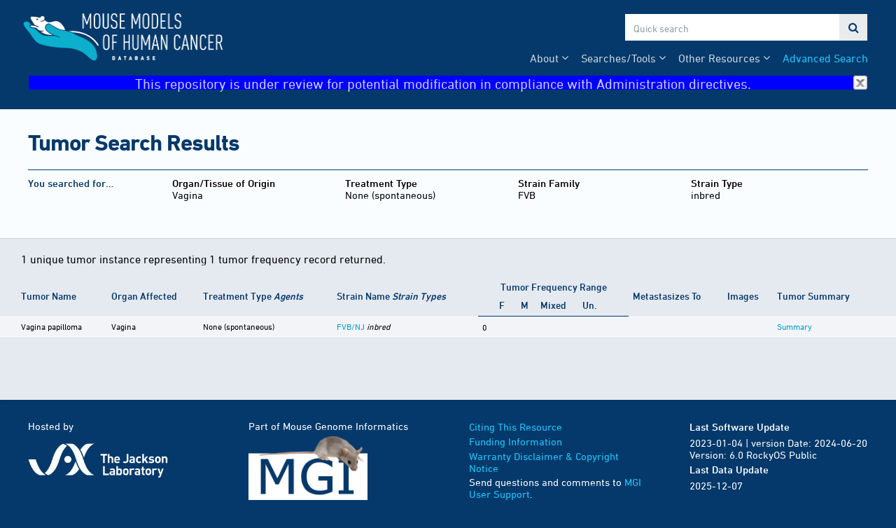

--- FILE ---
content_type: text/css
request_url: https://tumor.informatics.jax.org/_res/css/fonts.css
body_size: 4769
content:
/* @import url("http://fast.fonts.net/t/1.css?apiType=css&projectid=1e1a624a-2337-48af-b26b-e26b035dc187"); */

@font-face{
	font-family:"DIN Next Condensed";
	src:url("fonts/6fa09720-5b0e-48a5-8895-5af8af928c01.eot?#iefix");
	src:url("fonts/6fa09720-5b0e-48a5-8895-5af8af928c01.eot?#iefix") format("eot"),url("fonts/5dd9f4c4-cfde-415c-bb51-433569311de5.woff2") format("woff2"),url("fonts/3b15daf5-d7fb-4099-93b9-db20fd26c2fe.woff") format("woff"),url("fonts/16159505-c85d-44ba-ba2b-64f94e68ddb5.ttf") format("truetype");
	font-weight: 400;
	font-style: normal;
}

@font-face{
	font-family:"DIN Next Condensed";
	src:url("fonts/0b46a18d-fb34-4ef7-b5da-5902c510577a.eot?#iefix");
	src:url("fonts/0b46a18d-fb34-4ef7-b5da-5902c510577a.eot?#iefix") format("eot"),url("fonts/76b8cda6-0ded-4197-acab-e314297eb90f.woff2") format("woff2"),url("fonts/2613a064-2962-44af-ae6f-3640e06e8dc4.woff") format("woff"),url("fonts/2889b152-497e-4ea3-a90d-02854d136a8d.ttf") format("truetype");
	font-weight:600;
	font-style: normal;
}

@font-face{
    font-family:"DIN Next";
	src:url("fonts/3e0b2cd7-9657-438b-b4af-e04122e8f1f7.eot?#iefix");
	src:url("fonts/3e0b2cd7-9657-438b-b4af-e04122e8f1f7.eot?#iefix") format("eot"),url("fonts/de1216be-00c2-43c0-9c45-3e7f925eb519.woff2") format("woff2"),url("fonts/bc176270-17fa-4c78-a343-9fe52824e501.woff") format("woff"),url("fonts/3516f91d-ac48-42cd-acfe-1be691152cc4.ttf") format("truetype");
	font-weight:300;
	font-style: normal;
}

@font-face{
    font-family:"DIN Next";
	src:url("fonts/324dee78-6585-4c13-8ca3-5817cc600d84.eot?#iefix");
	src:url("fonts/324dee78-6585-4c13-8ca3-5817cc600d84.eot?#iefix") format("eot"),url("fonts/be607c9f-3c81-41b4-b7ad-17af005c80bb.woff2") format("woff2"),url("fonts/4bf0ead4-e61b-4992-832b-6ff05828d99f.woff") format("woff"),url("fonts/73713a0b-8f6a-4c4e-b8a8-7cf238e632f6.ttf") format("truetype");
	font-weight:600;
	font-style: normal;
}


/* Extended */

/* @import url("http://fast.fonts.net/t/1.css?apiType=css&projectid=ed2e9239-fd3c-4e6c-b11f-a0631212e485"); */

@font-face{
	font-family:"DIN Next Condensed";
	src:url("fonts/c0be55e4-0b40-4646-a643-431ca3639465.eot?#iefix");
	src:url("fonts/c0be55e4-0b40-4646-a643-431ca3639465.eot?#iefix") format("eot"),url("fonts/9ef359c1-4458-4560-874a-1f40df1c01d1.woff2") format("woff2"),url("fonts/43e82893-3880-47b2-82d6-5b136f8f7477.woff") format("woff"),url("fonts/72f03533-e4e2-48a4-9d34-53d2964eb649.ttf") format("truetype");
	font-weight:300;
	font-style: normal;
}

@font-face{
	font-family:"DIN Next Condensed";
	src:url("fonts/71888b4d-cd66-4c8b-9a5c-b37014e8e4fa.eot?#iefix");
	src:url("fonts/71888b4d-cd66-4c8b-9a5c-b37014e8e4fa.eot?#iefix") format("eot"),url("fonts/258804c2-9ca6-4856-bad7-67cde4f087b4.woff2") format("woff2"),url("fonts/0c0418fe-d324-4ab2-978a-e8201c646ca1.woff") format("woff"),url("fonts/2c4f6a99-1274-42cd-8d14-fecf6ae449a4.ttf") format("truetype");
	font-weight: 700;
	font-style: normal;
}

@font-face{
    font-family:"DIN Next";
	src:url("fonts/da088ecc-a53c-4831-a95b-6fd81b5b338a.eot?#iefix");
	src:url("fonts/da088ecc-a53c-4831-a95b-6fd81b5b338a.eot?#iefix") format("eot"),url("fonts/44e7b0fa-6c8d-43c2-b19e-f1e3ce9ea57c.woff2") format("woff2"),url("fonts/c5a7f89e-15b6-49a9-8259-5ea665e72191.woff") format("woff"),url("fonts/868c94b5-ca49-46b7-b62b-297f8d861125.ttf") format("truetype");
	font-weight: 400;
	font-style: normal;
}

@font-face{
    font-family:"DIN Next";
	src:url("fonts/b32ab78b-6c51-4bd3-bc37-4edcec0331f8.eot?#iefix");
	src:url("fonts/b32ab78b-6c51-4bd3-bc37-4edcec0331f8.eot?#iefix") format("eot"),url("fonts/121784c1-863c-4e49-b682-625ea7de55b0.woff2") format("woff2"),url("fonts/9949035f-6226-4080-a14a-bf7d94ffb1e1.woff") format("woff"),url("fonts/6241bd09-15c2-485e-9796-9db8d0aa6974.ttf") format("truetype");
	font-weight: 700;
	font-style: normal;
}

/* Whitman */

@font-face {
    font-family: "WhitmanDisplay";
    src: url('fonts/Whitman-ItalicLF.eot');
    src: url('fonts/Whitman-ItalicLF?#iefix') format('embedded-opentype'),
         url('fonts/Whitman-ItalicLF.woff') format('woff'),
         url('fonts/Whitman-ItalicLF.ttf') format('truetype'),
         url('fonts/Whitman-ItalicLF.svg') format('svg');
    font-style: italic;
    font-weight: normal;
}

@font-face {
    font-family: "WhitmanDisplay";
    src: url('fonts/Whitman-BoldItalicLF.eot');
    src: url('fonts/Whitman-BoldItalicLF.eot?#iefix') format('embedded-opentype'),
         url('fonts/Whitman-BoldItalicLF.woff') format('woff'),
         url('fonts/Whitman-BoldItalicLF.ttf') format('truetype'),
         url('fonts/Whitman-BoldItalicLF.svg') format('svg');
    font-style: italic;
    font-weight: bold;
}





--- FILE ---
content_type: text/css
request_url: https://tumor.informatics.jax.org/_res/css/tool-base.css
body_size: 814
content:
* {
	box-sizing:border-box;
}

body {
	margin:0;
	padding:0;
	font-size:12px;
	line-height:1.167;	
	font-family: "DIN Next", Helvetica, Arial, sans-serif;
	font-weight:400;		
}

body,
body > header,
footer {
	margin:0;
	padding:0;
	position:relative;
}


.container {
	margin:0;
	padding-left:30px;
	padding-right:30px;
	max-width:1260px;
	margin-left:auto;
	margin-right:auto;
}

@media (max-width:768px) {
	.container {
		padding-left:15px;
		padding-right:15px;
	}
}

.container:after {
	content:'\a0';
	display:block;
	font-size:0;
	float:none;
	clear:both;
}



h1,h2,h3,h4,h5,h6 {
	margin:0;
	padding:0;
}

a,a:link {
	color:#009ed0;
	text-decoration: none;
}

a:link:hover {
	color:#04c3ff;
	text-decoration: underline;
}








table {
	border-collapse:collapse;
	width:100%;
}

th {
	text-align:left;
}



--- FILE ---
content_type: text/css
request_url: https://tumor.informatics.jax.org/mtbwi/live/www/css/mtb.css
body_size: 15941
content:
body {
	background-color:#05396b;
}

.content {
	font-size:18px;
	min-height:calc(100vh - 380px);
	padding-bottom:100px;
	box-sizing:border-box;
	line-height:1.25;	
}


h1, h2, h3, h4, h5, h6 {
	font-weight:600;
	margin:0 0 0.4em;
}


p {
	margin:0 0 0.25em;
}

.content p {
	margin-bottom:1em;
}

.content ul {
	margin-top:0;
	margin-bottom:1em;
}

.content li {
	margin-bottom:0.5em;
}

.content hr {
	margin:1.5em 0;
}


img {
	display:block;
	margin:0;
	padding:0;
	max-width:100%;
}

th,
strong {
	

	font-weight:600;
}



h1 {

	font-weight:700;	
	font-size:2.75em;
	color:#05396b;
	line-height:1;
	padding:0;
	letter-spacing:-1px;
	margin:0 0 0.7em;
}

h1 > span:before {
/* 	content:'\a0\2014\a0'; */
}

h1 > span {
	display:block;
	font-weight:300;
	margin-top:3px;
}

h2 {

	font-weight:600;
	background-color:transparent;	
}

h4 {

	font-weight:700;
	font-size:1.25em;
	color:#05396b;
	margin:0 0 0.4em;
}

h6 {

	font-weight:600;
	font-size:1em;	
}

.content p + h2,
.content p + h3 {
	margin-top:30px;
}





.link-disable {
	opacity:0.4;
	pointer-events: none;
}

.link-external:after {
	font-family: FontAwesome;
	content:'\a0\f08e';
}

hr {
	color:#ddd;
	background-color:#ddd;
	margin:1em 0;
	padding:0;
	width:auto;
}


/* Tables */

table {
	margin:15px 0 30px;
}

table#strain-tumors {
	width:100% !important;
}

caption {
	margin:0 0 15px;
}

th {
	line-height:1.1;
	padding:3px 6px 8px;
}

td > h4,
th {
	font-weight:600;
	color:#05396b;
	font-size:1.16666em;		
}

tr:last-child > th {
	border-bottom:1px solid #05396b;	
}

td {
	padding:5px 6px 4px;
}

td > h4,
td > h5 {
	margin:0;
	padding:0;
}

td > h5 {
	font-family: "DIN Next", Helvetica, Arial, sans-serif;
	font-weight:600;
	font-size:1em;	
	line-height:1.1;
}

table.fig {
	width:auto;	
}

table.fig td {
	border-top:1px solid #cfd4dc;
}

table.fig tr:last-child td {
	border-bottom:1px solid #cfd4dc;
}

table.fig tr:first-child td {
	border-top:1px solid #05396b;
}	



/* Header */

body > header {
	background-color:#05396b;
	overflow:visible;
}

nav {
	clear:both;
	padding-top:4px;
	padding-bottom:12px;
	overflow:visible;
	color:rgba(255,255,255,0.8);
	position:relative;
}

nav img,
nav form {
	position:relative;
}


/* Wordmark */

nav > a,
nav > a:link {
	display:block;
	position:absolute;
	top:3px;
	left:27px;
	color:#04c3ff;
	font-size:15px;
	line-height:19px;
}

nav > a h3 {
	float:right;
	margin:2px 0 0 -12px;
	padding:19px 0 17px;
	font-family: "DIN Next", Helvetica, Arial, sans-serif;
	font-weight:600;
	width:100px;
}

nav img {
	float:left;
	height:100px;
	margin-left:-6px;
}

@media (max-width:992px) {
	nav img {
		height:80px;
		margin-top:4px;
		margin-left:-16px;
	}
}


/* Menu */

#menu {
	float:right;
}

#menu-search {
	float:right;
}

nav ul {
	margin:0;
}

nav ul a,
nav ul a:link,
footer a,
footer a:link {
	color:#1dcaff;
}

nav ul a:hover {
/* 	color:white; */
}

nav > ul {
	clear:both;
	font-size:16px;
	line-height:1;
	overflow:visible;
	margin-left:-10px;
	margin-right:-10px;
}

nav {
	clear:both;
}

nav > ul:after {
	content:'\a0';
	clear:both;
	font-size:0;
}

nav ul,
footer ul {
	list-style: none;
	padding:0;	
}

nav li,
footer li {
	position:relative;
	display:block;
	margin:0;	
}

nav > ul > li {
	float:right;
	padding:1px 10px;
	
}

li.dropdown {
	cursor:pointer;
	padding-right:22px;
}

li.dropdown:after {
	position:absolute;
	display:block;
	font-family: FontAwesome;
	content:'\f107';
	top:0;
	right:8px;
	font-size:16px;
}

nav > ul > li > ul {
	display:block;
	font-size:14px;
	visibility:hidden;
	position:absolute;
	z-index:5;
	white-space: nowrap;
	background-color:#05396b; /* #3a6a96; */
	padding:8px 16px 12px;
	margin:0 -16px;	
	transform-origin: top;
	transform:perspective(200px) rotateX(-5deg);
	transition:transform 100ms ease-in;
}

nav > ul > li > ul li {
	padding:4px 0;
}

nav > ul > li:hover > ul {
	display:block;
	visibility:visible;
	transform:perspective(200px) rotateX(0deg);
	transition:transform 100ms ease-out;
}


/* Quick Search */

nav > div {
	float:right;
	box-sizing:border-box;
	padding:0;
	height:40px;
	margin:15px 0;
	border:1px solid #05396b;
	background-color:white;
}


nav input {
	height:38px;
	visibility: visible;
	position:relative;
	appearance: none;
    -webkit-appearance: none;
    -moz-appearance: none;
    margin:0;
	display:block;
	float:left;
	box-sizing:border-box;	
	border:0;
	border-radius:0;
}


nav input[type="text"] {
	width:120px;
	padding:8px 9px 6px;
	font-size:14px;
	line-height:18px;
	margin:3px;
	height:32px;
}

@media (min-width:640px) {
	nav input[type="text"] {
		width:244px;
	}		
}

@media (min-width:992px) {
	nav input[type="text"] {
		width:300px;
	}	
}

nav > div > a {
	font-family:FontAwesome;
	background-color:rgba(144,157,163,0.2);
	color:#05396b;
	border:0;
	text-transform: uppercase;
	font-size:16px;
	padding:0;
	margin:0;
	width:40px;
	display:block;
	float:left;
	height:38px;
	line-height:38px;
	text-align: center;
	cursor:pointer;
}

nav > div > a:hover {
	background-color:rgba(5,57,107,0.2);
}


/* Section */

body > main {
	background-color:rgb(250,253,255);
	box-shadow:0px 0px 6px rgba(0,0,0,0.15);
	padding:30px 0 0;
}

body > main > div {
	padding:0 0 50px;
	/* margin-bottom:50px; */
}

main > header {
	position:relative;
}

main > header h1 {
	margin-right:200px;
}

#mmhc-summary {
	font-size:18px;
}

#subnav {
	position:absolute;
	font-size:1.25em;
	line-height:1.2;
	font-weight:300;
	top:0;
	right:30px;
	width:200px;
	text-align:right;
}

@media (max-width:768px) {
	main > header h1 {
		margin-right:0;
	}
	#subnav {
		position:static;
		display:block;
		text-align:right;
		margin-top:-1.53em;
		width:50vw;
	}
}

main > header a.help:after {	
	content: '\a0\f059';
	font-family: FontAwesome;
}

a.help:after {	
	content: '\a0\f059';
	font-family: FontAwesome;
}



/* Main - for content pages e.g. citation.jsp */

/*
main {
	font-size:1.5em;
	margin: 1.5em 0;
    line-height: 1.4;
    color:#222;
}

main p {
	margin-bottom:1em;	
}
*/

main blockquote {
	margin-left:10%;
	margin-right:auto;
	max-width:800px;
	box-sizing:border-box;
	padding:30px;
	background-color:#e5e9f0;
}


/* Footer */

footer {
	color:white;
	font-size:1.25em;
}

footer > div > div:after {
	content:'\a0';
	height:0;
	clear:both;
	float:none;
}

footer > div > div {
	margin-left:-30px;
	margin-right:-30px;
}

footer > div > div > div {
	width:25%;
	padding:30px;
	float:left;
}

@media(max-width:768px) {
	footer > div > div {
		margin-left:-15px;
		margin-right:-15px;		
	}
	footer > div > div > div {
		width:50%;
		padding:30px 15px;
	}	
}

.footer-logo p {
	margin:0;
	line-height:1;
	height:30px;
}

.footer-logo a {
	position:relative;
	display:block;
}

.footer-logo img {	
	display:block;
	width:100%;
	max-width:200px;
}



@media (min-width:1260px) {
	footer > div > div {
		margin-left:-30px;
		margin-right:-30px;		
	}
	footer > div {
		padding-right:30px;
	}
}


/* Tooltips */

.tip {
	position:relative;
	padding-right:1.4em !important;
	cursor:help;
}

.tip > div[aria-describedby]:after {
	content:'\a0\a0\f059';
	font-family: FontAwesome;
	opacity:0.25;
	padding:0;
	margin:0;
	font-size:0.8em;
	display:inline-block;
	line-height:1.375;
}

a.tip,
span.tip,
em.tip,
strong.tip,
small.tip,
button.tip,
input.tip,
label.tip {
	display:inline-block;
}

[role="tooltip"] {
	display:none;
	position:absolute;
	z-index:8888;
	bottom:100%;
	left:-10px;
	right:-30px;
	min-width:25em;
	margin:0 0 6px;
	padding:4px 8px;
	border-radius:8px;
	border:1px solid #cfd4dc;
	background-color:white;
	box-shadow:0 0 12px rgba(0,0,0,0.25);
	font-family: "DIN Next", Helvetica, Arial, sans-serif;
	font-weight:400;
	font-size:12px;
	line-height:14px;
}

.tip:hover > [role="tooltip"],
.tip:focus > [role="toolltip"],
.tip.show-tip > [role="tooltip"] {
	display:block;
}

.tip:hover > div[aria-describedby]:after,
.tip:focus > div[aria-describedby]:after,
.tip.show-tip > div[aria-describedby]:after {
	opacity:1;
}

/* Tip fallback */

[data-tip]:hover:after { 
	content: attr(data-tip); 
}


/* Forms */

form {
	font-size:1.25em;
}

fieldset {
	padding:15px;
	box-sizing:border-box;
}

fieldset legend {
	color:#05396b;
	font-family: "DIN Next", Helvetica, Arial, sans-serif;
	font-weight:600;
	line-height:1.1;
}

fieldset label {
	padding-left:5px;
}

fieldset select[multiple] {
	display:block;
	width:100%;
}

fieldset fieldset {
	border:0;
	margin:10px 0;	
}

input,
select {
	font-family: "DIN Next", Helvetica, Arial, sans-serif;
	font-weight:400;
}

input::placeholder { color:#909da3; }
input::-webkit-input-placeholder { color:#909da3; }
input:-moz-placeholder { color:#909da3;	}
input::-moz-placeholder { color:#909da3; }
input:-ms-input-placeholder { color:#909da3; }

input[type="button"],
input[type="submit"],
select {
	cursor:pointer;
}

option:checked {
	background: #009ed0 linear-gradient(0deg, #009ed0 0%, #009ed0 100%);
}

input[type="button"],
button,
input[type="submit"],
input[type="reset"] {
	border:0;
	text-transform: uppercase;	
	color:white;
	font-family: "DIN Next", Helvetica, Arial, sans-serif;
	font-weight:400;
	font-size:0.9em;
	letter-spacing: 1px;
	line-height:1;
	padding:0.75em 1em 0.6em;
	cursor:pointer;
	display:block;
	float:left;
	margin:0 15px 0 0;
}

input[type="button"],
input[type="reset"],
button {
	background-color: rgba(144,157,163,0.4);
	color: #05396b;
}

input[type="submit"] {
	font-family: "DIN Next", Helvetica, Arial, sans-serif;
	font-weight:600;
	background-color: #009ed0;	
}

input[type="reset"] {
	
}

input[type="button"]:hover,
button:hover,
input[type="submit"]:hover,
input[type="reset"]:hover {
	background-color:#04c3ff;
}

input[type="button"]:hover,
button:hover,
input[type="reset"]:hover {
	background-color: rgba(5,57,107,0.25);
}

input[type="radio"],
input[type="checkbox"] {
	margin-left:0;
	margin-right:4px;
}

input[type="radio"]:first-of-type,
input[type="checkbox"]:first-of-type {
	margin-left:0;
}

input[type="text"]:focus,
input[type="button"]:focus,
textarea:focus {
	border-color:rgba(5, 197, 255, 0.9);
	border-radius:1px;
	outline: none;
	box-shadow:0px 0px 0px 4px rgba(5, 197, 255, 0.25);
}





.simple-form {
	border-top:1px solid #05396b;
	padding:30px 0;
	margin:0 0 50px;
}

.simple-form > div {
	clear:both;
	overflow:auto;
	zoom:1;
	padding:10px 0;
	margin:0;
}

.simple-form label {
	width:120px;	
	position:relative;
	color:#05396b;
	font-weight:600;
}

.simple-form > div > label {
	float:left;	
	padding:0 15px 0 0;
}

.simple-form > div > div > input[type="radio"] {
	padding-right:30px;
}

.required:before {
	content:'\2022\a0';
	color:#c00;
}

.simple-form > div:not(:last-child) {
	border-bottom: rgba(229, 233, 240, 1); 	
}




/* Search forms */

@media (min-width:1200px) {
	#pdx-form {	
		columns:2;
		column-gap:30px;
	}
	
	#pdx-form > fieldset {
		break-inside:avoid;
                padding:5px 5px 5px;
	}
	
	#pdx-form > fieldset.form-buttons {
		column-span:all;
	}
}


.search-form {
	
	padding:0;
	margin-top:0;
	margin-bottom:50px;
	/* border-top:4px dashed rgba(5,57,107,0.05);
	border-bottom:4px dashed rgba(5,57,107,0.05); */
	border-top:1px solid #05396b;
}

.search-form > fieldset {
	background-color: rgba(229, 233, 240, 0.5); 
	/* #e5e9f0; */
	margin:20px 0;
	padding:10px 15px 25px;
	border:0;
	border-top:1px solid #cfd4dc;
	/* border-right:1px solid #cfd4dc;
	border-bottom:1px solid #cfd4dc;
	border-left:1px solid #cfd4dc; */
}

.search-form > fieldset:nth-child(even) {
	/* background-color: rgba(255,255,255,0.5); */
}

.search-form > fieldset > legend {
	font-size:1.4em;
	padding:0 4px;
	color:#05396b; /* #009ed0; */
	font-weight:400;

	margin-left:15px;
}

.search-form > fieldset > fieldset {
	float:left;
	/* width:25%; */
	padding:0 15px;
	max-width:33.3333%;
}

.search-form > fieldset > fieldset > fieldset {
	padding:0;
}

.search-form > fieldset.form-buttons {
	font-size:16px;
	margin:0;
	padding:25px 15px;
	border-top:0;
	background-color:transparent;
	border:0;
}

.search-form > fieldset.form-sort,
.search-form > fieldset.form-max-items {
	margin:0;
	padding:5px 15px 30px;
	width:50%;
	float:left;
	clear:none;
}



#publications li,
#posters li {
	margin:25px 0;
}

#posters {
	margin:50px 0 0;
}





#posters h4 {
	font-size:inherit;
}





i.mo {
	display:inline-block;
	margin:0;
	padding:0;
}

i.mo:before {
	content:'\a0';
	display:block;
	width:20px;
	height:16px;
	background-image:url(ellipses-arrow.svg);
	background-size:cover;
	background-repeat: no-repeat;	
}

i.mo:hover:before {
	background-image:url(ellipses-arrow-hl.svg);
}


#summary p {
	font-size:18px;
	line-height:1.25;
	margin-bottom:1em;
}






table.grid {
    border-width: 0px 0px 0px 0px;
    border-spacing: 0px;
    border-style: none none none none;
    border-color: black black black black;
    border-collapse: collapse;
    background-color: black;
    box-sizing: content-box;
}

tr.grid {	
    background-color: #FFFFFF;
}

table.grid th {
    border-width: 1px 1px 1px 1px;
    border-style: none groove groove none;
    border-color: black black black black;
    background-color: #FFFFFF;
    font-size:9px;
    vertical-align:bottom;
    padding:0 0 4px;
}

table.grid td
{
    border-width: 1px 1px 1px 1px;
    border-style: none groove groove none;
    border-color: black black black black;
    background-color: #FFFFFF;
    font-size:10px;
    vertical-align:middle;
    height: 20px;
    padding:0;
    box-sizing: content-box;
}

table.grid td > a {
	display:block;
	margin:0;
	width:100%;
	height:100%;
	text-align:center;
	vertical-align:middle;
}

table.grid td > a {
	padding-right:0 !important;
	line-height:22px;
}

table.grid td > span {
	/* display:none; */
	display:block;
	text-align:right;	
	padding-right:4px;
}

table.grid td > span > a {

	text-align:right;
}

tr.grid > th {
	text-align:center;
}

tr.grid > th > a,
tr.grid > th > img {
	display:block;
	margin:0 auto;
	text-align:center;
}

tr.grid > th > input {
	margin:0;
}

table.grid td > span > input[type="checkbox"] {
	margin-left:4px;
}

table.grid img {
	display:inline;
}

table.grid td img[alt="H"]
 {
	display:block;
	width:100%;
	height:100%;
	margin:0;
	padding:0;
}

table.grid td img[alt="-"]
{
	width:10px;
	height:10px;
	margin:0;
	padding:0;
}

a.grid:visited {
    color: #2222FF;
}
a.grid:link {
    color: #2222FF;
}
a.grid:hover {
    text-decoration: none;
    color: #FF2222;
}
a.grid:active {
    color: #2222FF;
}

table.grid td > a table.gridDetails {
    font-size:10px;
	font-weight:400;
	text-align:left;
	color:#222;
	margin:4px 0;
}

table.grid td > a td.gridDetails {
	font-size:10px;
	font-weight:400;
	padding:2px 4px;
	border:1px solid gray;
}

#detail > form[name="DynamicGridForm"] {
	padding:0 30px;
}

#detail > form[name="DynamicGridForm"] + .container {
	padding-top:30px;
	padding-bottom:50px;
}

#detail .container {
	clear:both;
}




--- FILE ---
content_type: text/css
request_url: https://tumor.informatics.jax.org/mtbwi/live/www/css/results.css
body_size: 10762
content:


#detail dl {
	width:25%;
	margin:0;
	padding:0 15px 15px 0;
	box-sizing:border-box;
        min-width:210px;
}

#detail dt {
	margin-top:0;
        white-space: nowrap;
        min-width:210px;
}

#detail > section > .cap,
table.detail-table > caption,
table.detail-table > tbody > tr > td:first-child,
table.detail-table > tbody > tr > td.left-pad,
table.detail-table > thead > tr > th:first-child,
table.detail-table > thead > tr > th.left-pad {
	padding-left:30px;
}

#detail > section > .cap,
table.detail-table > caption,
table.detail-table > tbody > tr > td:last-child,
table.detail-table > thead > tr > th:last-child {
	padding-right:30px;
}

@media (max-width:768px) {

	#detail > section > .cap,
	table.detail-table > caption,	
	table.detail-table > tbody > tr > td:first-child,
	table.detail-table > tbody > tr > td.left-pad,
	table.detail-table > thead > tr > th:first-child,
	table.detail-table > thead > tr > th.left-pad {
		padding-left:15px;
	}

	#detail > section > .cap,
	table.detail-table > caption,	
	table.detail-table > tbody > tr > td:last-child,
	table.detail-table > thead > tr > th:last-child {
		padding-right:15px;
	}
	
}

@media (min-width:1260px) {
	
	#detail > section > .cap,
	table.detail-table > caption,
	table.detail-table > tbody > tr > td:first-child,
	table.detail-table > tbody > tr > td.left-pad,
	table.detail-table > thead > tr > th:first-child,
	table.detail-table > thead > tr > th.left-pad {
		padding-left:2.381vw;
	}
	
	#detail > section > .cap,
	table.detail-table > caption,
	table.detail-table > tbody > tr > td:last-child,
	table.detail-table > thead > tr > th:last-child {
		padding-right:2.381vw;
	}
		
}

#detail {
	background-color: #e5e9f0;
	padding-bottom:60px;
	border-top:1px solid #cfd4dc;
	padding-top:15px;	
}

table.detail-table {
	margin-top:0;
}

#detail > section {
	margin:0 0 30px;
	overflow:auto;
	zoom:1;
	font-size:1.25em;
}

#detail > section > .cap,
table.detail-table > caption {
	padding-top:5px;
	font-size:1rem;
	margin:0;
	padding-bottom:20px;
}

#detail > section > .cap h2,
table.detail-table > caption h2 {
	color:#05396b;
	margin-bottom:0.25em;
	font-weight:700;
	font-size:1.4rem;
}

table.detail-table > tbody > tr > td {
	padding:8px 6px 6px;
	border-bottom:1px solid white;
}

th[colspan] {
	text-align:center;
}

th,
th[colspan='1'] {
	text-align:left;
}



table.detail-table td,
td {
	vertical-align:top;
} 













/* Sorting */

table table caption {
	width:auto;
}


th.sorting sorting_desc:after {
	font-family:FontAwesome;
	content:'\a0\f161';
}

th.sorting sorting_asc:after {
	font-family:FontAwesome;
	content:'\a0\f160';
}

th.sorting sorting:after {
	font-family:FontAwesome;
	content:'\a0\f160';
	opacity:0.25;
}

th.sorting,
th.sorting_desc,
th.sorting_asc {
	cursor:pointer;
	text-align:left;
}

th.sorting_disabled {
	text-align:left;
}


table.dataTable thead th.sorting:after{
    font-family:FontAwesome;
	content:'\a0\f160';
	opacity:0.25;
}

table.dataTable thead th.sorting_asc:after{
    font-family:FontAwesome;
	content:'\a0\f160';
        opacity:1;
}

table.dataTable thead th.sorting_desc:after{
    font-family:FontAwesome;
	content:'\a0\f161';
        opacity:1;
}















/* Summary */


#summary table {
	margin-top:0;
}


#summary td {
	padding-top:10px;
	padding-bottom:8px;
	border-top:1px solid #cfd4dc;
}

#summary tr:first-child td {
	border-top:1px solid #05396b;
}

#summary tr:nth-child(even) td {
	background-color:transparent !important;
}

#summary tr:nth-child(odd) td {
	background-color:transparent !important;
}

#summary td:first-child {
	min-width:150px;
	width:200px;
	padding-left:0;
}

#summary td:nth-child(2) {
	font-size:1.25em;	
}

#summary td > h5 {
	font-size:inherit;
}

#summary caption {
    font-size: 1.5em;
    font-weight: 700;
    color: #05396b;
}

#summary h4 {
	font-size:1.25em;
}

#summary dl {
	width:25%;
	margin:0;
	padding:0 15px 15px 0;
	box-sizing:border-box;
        min-width:210px;
}

#summary dt {
	margin-top:0;
        white-space: nowrap;
        min-width:210px;
}

#tmb dl {
	width:50%;
	margin:0;
	padding:0 15px 15px 0;
	box-sizing:border-box;
        min-width:210px;
}

#tmb dt {
	margin-top:0;
        white-space: nowrap;
        min-width:210px;
}



/* Detail */



tr[data-parent] {
	display:none;
}

th.organ,
td.organ {
	display:none;
}

td.info {
	width:70%;
	padding-top:4px;
}


td ul {
	padding:0;
	margin:0;
} 

#image-detail img {
	margin:0 auto 30px auto;
}




/* Info cell with collapsible sections */



td.info ul,
td.info li {
	list-style: none;
}

td.info li {
	padding-bottom:4px;
	
}

td.info li + li {
	padding-top:10px;
}

/*
td.info li + li:before {
	display:block;
	content:'\a0';
	font-size:0;
	width:50%;
	height:7px;
	border-top:1px solid #05396b;
}
*/


td.info li > p {
	font-weight:300;
	padding-left:9px;
}

td.info li > p > strong {
	font-weight:400;
	color:#05396b;
}

td.info ul {
	padding:0;
	margin:0;
}

td.info [data-detail],
td.info li.is-collapsible {
	display:block;
	margin:0;
}

td.info table {
	font-family: "DIN Next", Helvetica, Arial, sans-serif;
	font-weight:300;
	margin:5px 0 10px;
	border-left:3px solid transparent;
}

td.info li table {	
	margin:0 0 5px;
}

td.info li table thead,
td.info li table tbody {
	font-size:0.88em;
}

td.info li.is-collapsible table thead,
td.info li.is-collapsible table tbody {
	display:none;
}

td.info li.is-collapsible table.expanded {	
	margin:0 0 15px;
	border-left:3px solid rgba(0, 160, 209, 0.5);
}

td.info li.is-collapsible table.expanded thead {
	display:table-header-group;
}

td.info li.is-collapsible table.expanded tbody {
	display:table-row-group;
}


td.info table th,
td.info table td {
	padding:1px 2px 1px 6px;
}

td.info h5,
td.info .metastases th:first-child,
td.info caption {
	font-family: "DIN Next", Helvetica, Arial, sans-serif;
	font-weight:600;
	padding:1px 2px 1px 6px;
/* 	color:#009ed0; */
}

td.info h5,
td.info caption {
	font-size:1.16666em;
	position:relative;
	margin:0;
	padding:1px 2px 1px 6px;
	border-left:3px solid transparent;
	cursor:pointer;
}

td.info caption > span {
	font-family: "DIN Next", Helvetica, Arial, sans-serif;
	font-weight:300;
}

td.info li.is-collapsible caption:hover {
	color:#04c3ff;
}

td.info li.is-collapsible caption:before {
	position:absolute;
	right:100%;
	display:block;
	text-align: right;
	font-family:FontAwesome;
	content:'\f055';
	color:inherit;
	margin:2px -3px 0 0;
	font-size:11px;
	color:#009ed0;
}

td.info li.is-collapsible .expanded caption:before {
	content:'\f056';
}

td.info table th {
	font-family: "DIN Next", Helvetica, Arial, sans-serif;
	font-weight:400;
}

td.info tr:last-child > th {
	border-bottom:0;
}

td.info th.organ,
td.info td.organ {
	display:table-cell;
}

td.info table.metastases tr > :nth-child(2) {
	display:none;
}



/* Expand/collapse controls */


#expand-all,
#collapse-all {
	margin-left:12px;
	cursor:pointer;
}

#expand-all:hover,
#collapse-all:hover {
	color:#04c3ff;
}

#expand-all:before {
	font-family:FontAwesome;
	content:'\f055\a0';
}

#collapse-all:before {
	font-family:FontAwesome;
	content:'\f056\a0';
}




/* Search results */

caption {
	text-align:left;
}

.result-summary {
	overflow:auto;
	zoom:1;
	margin-bottom:45px;
}

dl {
	margin:0;
	display:block;
	float:left;
	width:16.6666%;
}

dt {
	margin:0.5em 0 0;
	font-weight:600;
	color:black;
}

dd {
	margin:0;
	min-height:1em;
}



section > div > table > tbody > tr:nth-child(odd) > td:not([rowspan]),
section > div > table > tbody > tr:nth-child(odd) > td[rowspan='1'],
section > table > tbody > tr:nth-child(odd) > td:not([rowspan]),
section > table > tbody > tr:nth-child(odd) > td[rowspan='1'] {
	background-color:rgba(255,255,255,0.5);
}





/* Frequency */

#detail th.freq {
	text-align:center;
}


#detail td.freq {
	text-align:center;
	padding-top:6px;
	padding-bottom:1px;
}



p.fr {
	box-sizing:border-box;
	border-radius:9px;
	height:18px;
	line-height:16px;
	padding:2px 3px 0;
	margin:0 auto 2px;
	text-align:center;
	min-width:35px;
	white-space: nowrap;
}

.fr-observed {
	background-color:#ced3db !important;
	font-size:9px;
}

.fr-01 {
	background-color:#d1ffff !important;
}

.fr-10 {
	background-color:#bcf380 !important;
	
}

.fr-20 {
	background-color:#ffc400 !important;
}

.fr-50 {
	background-color:#f45a02 !important;
	color:white !important;
}

.fr-80 {
	background-color:#ba0011 !important;
	color:white !important;
}



#tumor-frequency td.fr {
	background-clip: padding-box;
	border-bottom:1px solid transparent;
}





.r-10[data-val="0.1"],[data-val="0.1"],
.l-observed {
	background-color:#ced3db !important;
}

.r-0[data-val^="0"],.r-10,
.l0 {
	background-color:#d1ffff !important;
}

.r-20,
.l1 {
	background-color:#bcf380 !important;
	
}

.r-30,.r-40,.r-50,
.l2 {
	background-color:#ffc400 !important;
}

.r-60,.r-70,.r-80,
.l3 {
	background-color:#f45a02 !important;
	color:white !important;
}

.r-90,.r-100,
.l4 {
	background-color:#ba0011 !important;
	color:white !important;
}





/* Images */



.tumor-images > figure > a {
	display:block;
	float:left;
	margin:0 15px 0 0;
}

.tumor-images img {
	width:190px;
}

.tumor-images > figure {
	display:block;
	vertical-align:top;
	margin:15px -4px 5px 0;
	padding:0;
}

.tumor-images figcaption {
	box-sizing:border-box;
	margin:0 0 0 205px;
	padding:0 15px 0 0;
}



.tumor-images h5 {
	font-family: "DIN Next", Helvetica, Arial, sans-serif;
	font-weight:400;
	color:#05396b;
	font-size:1em;
	margin:0;
	padding:0 10px 0 0;
	
}


.tumor-images p {
	margin:0 0 5px;
	padding:0 10px 0 0;
}

@media(min-width:1100px) {
	.tumor-images figcaption > div {
		width:33.3333%;
		float:left;
		height:60px;
	}	
}

@media(max-width:992px) {

	.tumor-images > figure > a {
		
		float:none;
		margin-bottom:10px;
	}	
	.tumor-images figcaption {
		margin-left:0;
	}
	.tumor-images figcaption > h5 {
		clear:both;
	}
}

.x-panel table {
	margin:0;
}

#pdx-results .buttons > td  {
	background-color:transparent;
	border-bottom:0;
}

#pdx-results .buttons > td > table {
	margin-top:0;
}





--- FILE ---
content_type: text/javascript
request_url: https://tumor.informatics.jax.org/mtbwi/live/www/js/mtb.js?version=2
body_size: 805
content:
$(function() {
	
	// Tooltips
	
	$('[data-tip]').each(function(i) {
		var $e = $(this),
			tip = $e.data('tip'),
			tipId = 'tip-' + i;

		$e.removeAttr('data-tip').addClass('tip');

		if ($e.is('a')) {
			$e.attr('href', '#' + tipId);
		}

		$e.wrapInner('<div aria-describedby="' + tipId + '"></div>');
		$e.append('<div role="tooltip" id="' + tipId + '">' + tip + '</div>');		
		
		$e.on('click', function() {
			$(this).toggleClass('show-tip');
		});		
	});
	
	$('#submit-search').on('click', function() {
		var st = encodeURIComponent($('#search-term').val());
		setTimeout(function(){window.location.assign('facetedSearch.do#fq=quickSearch%3A%22' + st + '%22');},100);
                setTimeout(function(){window.location.reload();},300);
                
	});
	
});


--- FILE ---
content_type: text/javascript
request_url: https://tumor.informatics.jax.org/mtbwi/live/www/js/results.js
body_size: 2716
content:
$(function() {				
	var $metastases = $('[data-parent]'),
		$rows = $('[data-key]'),
		$table = $rows.closest('table'),
		$thead = $table.find('thead').clone(),
		$tbody = $table.find('tbody'),
		groups = {},
		getFreqClass = function(d) {
			
			if (/very high/i.test(d)) {
				return 'r-100';
			} else if (/high/i.test(d)) {
				return 'r-70';
			} else if (/very low/i.test(d)) {
				return 'r-10';
			} else if (/low/i.test(d)) {
				return 'r-30';
			} else if (/observed/i.test(d)) {
				return 'l-observed';
			} else {
				n = Math.ceil(parseFloat(d) / 10) * 10;
				return 'fr-' + n;
			}

		};
	
	$thead.find('th:first-child').html('Metastasis');
	$thead.find('th:last-child').remove();
	$thead.find('a').remove();
	
	if (typeof(root) === 'undefined') {
		root = '';
	}
	
	$rows.each(function() {
		
		var $r = $(this),
			$i = $r.find('td.info'),
			$f = $r.find('.fr'),
			k = $r.data('key'),
			freq = $r.data('freq'),
			$details = $r.find('[data-detail]');
		
		$f.addClass(getFreqClass(freq));
			
		$details.each(function() {
			var $d = $(this),
				page = $d.data('detail'),
				detailUrl = $d.data('expression') ? 'geneExpressionSearchResults.do?tfKey=' : 'tumorFrequencyDetails.do?key=';
				
			$.ajax({
				url: root + detailUrl + k + '&page=' + page,
				dataType: 'html',
				success: function(h) {
					console.log('%s (%s):', k, page);
					console.log(h);
					$d.html(h);
					if ($d.hasClass('is-collapsible')) {
						$d.find('caption').on('click', function() {
							$(this).parent().toggleClass('expanded');
						});
					}
				}
			})
		});
	});


	$metastases.each(function() {
		
		var $m = $(this),
			p = $m.data('parent'),
			$p = $('[data-key="' + p + '"]'),
			$td = $p.find('td.info'),
			$tbody = $td.find('tbody'),
			$ul = $p.find('td.info > ul'),
			$table, $li, $caption;
			
		if ($tbody.length == 0) {
			$tbody = $('<tbody></tbody>');
			$table = $('<table class="metastases"></table>');
			$li = $('<li class="is-collapsible"></li>');
			$caption = $('<caption>Metastasis</caption>');
			$caption.on('click', function() {
				$(this).parent().toggleClass('expanded');
			});
			$table.append($caption);
			$table.append($thead.clone());
			$table.append($tbody);
			$li.append($table);
			$ul.append($li);
		}
			
		$m.removeAttr('data-parent');
		$m.find('td:last-child').remove();
		
		$tbody.append($m);

	});	
	
	$('#expand-all').on('click', function() {
		$('td.info .is-collapsible > table').addClass('expanded');
	});
	
	$('#collapse-all').on('click', function() {
		$('td.info .is-collapsible > table').removeClass('expanded');
	});	

});



